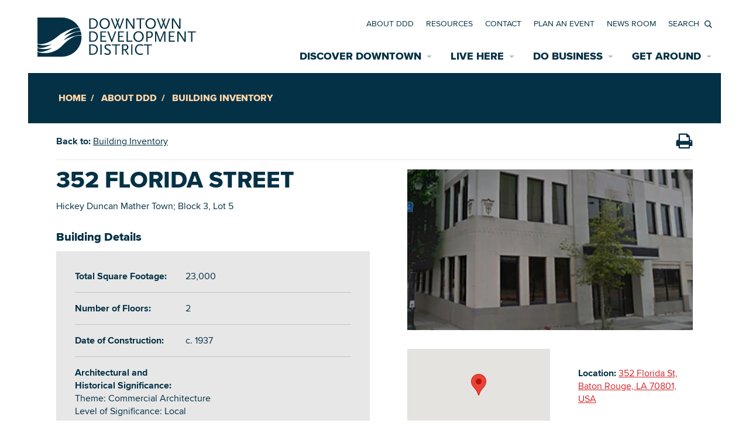

--- FILE ---
content_type: text/html; charset=UTF-8
request_url: https://downtownbatonrouge.org/about-ddd/building-inventory/352-florida-street
body_size: 9594
content:


<!doctype html>
<html lang="en">
<head>
  <meta charset="utf-8">
  <meta name="viewport" content="width=device-width, initial-scale=1, viewport-fit=cover">
  <meta http-equiv="X-UA-Compatible" content="IE=edge">
  <link rel="home" href="https://downtownbatonrouge.org/" />

    <link rel="shortcut icon" href="https://downtownbatonrouge.org/fav/favicon.ico"><link rel="icon" type="image/png" sizes="16x16" href="https://downtownbatonrouge.org/fav/favicon-16x16.png"><link rel="icon" type="image/png" sizes="32x32" href="https://downtownbatonrouge.org/fav/favicon-32x32.png"><link rel="manifest" href="https://downtownbatonrouge.org/fav/manifest.json"><meta name="mobile-web-app-capable" content="yes"><meta name="theme-color" content="#FFFFFF"><meta name="application-name" content="Downtown Development District"><link rel="apple-touch-icon" sizes="57x57" href="https://downtownbatonrouge.org/fav/apple-touch-icon-57x57.png"><link rel="apple-touch-icon" sizes="60x60" href="https://downtownbatonrouge.org/fav/apple-touch-icon-60x60.png"><link rel="apple-touch-icon" sizes="72x72" href="https://downtownbatonrouge.org/fav/apple-touch-icon-72x72.png"><link rel="apple-touch-icon" sizes="76x76" href="https://downtownbatonrouge.org/fav/apple-touch-icon-76x76.png"><link rel="apple-touch-icon" sizes="114x114" href="https://downtownbatonrouge.org/fav/apple-touch-icon-114x114.png"><link rel="apple-touch-icon" sizes="120x120" href="https://downtownbatonrouge.org/fav/apple-touch-icon-120x120.png"><link rel="apple-touch-icon" sizes="144x144" href="https://downtownbatonrouge.org/fav/apple-touch-icon-144x144.png"><link rel="apple-touch-icon" sizes="152x152" href="https://downtownbatonrouge.org/fav/apple-touch-icon-152x152.png"><link rel="apple-touch-icon" sizes="167x167" href="https://downtownbatonrouge.org/fav/apple-touch-icon-167x167.png"><link rel="apple-touch-icon" sizes="180x180" href="https://downtownbatonrouge.org/fav/apple-touch-icon-180x180.png"><link rel="apple-touch-icon" sizes="1024x1024" href="https://downtownbatonrouge.org/fav/apple-touch-icon-1024x1024.png"><meta name="apple-mobile-web-app-capable" content="yes"><meta name="apple-mobile-web-app-status-bar-style" content="black-translucent"><meta name="apple-mobile-web-app-title" content="Downtown Development District"><link rel="apple-touch-startup-image" media="(device-width: 320px) and (device-height: 480px) and (-webkit-device-pixel-ratio: 1)" href="https://downtownbatonrouge.org/fav/apple-touch-startup-image-320x460.png"><link rel="apple-touch-startup-image" media="(device-width: 320px) and (device-height: 480px) and (-webkit-device-pixel-ratio: 2)" href="https://downtownbatonrouge.org/fav/apple-touch-startup-image-640x920.png"><link rel="apple-touch-startup-image" media="(device-width: 320px) and (device-height: 568px) and (-webkit-device-pixel-ratio: 2)" href="https://downtownbatonrouge.org/fav/apple-touch-startup-image-640x1096.png"><link rel="apple-touch-startup-image" media="(device-width: 375px) and (device-height: 667px) and (-webkit-device-pixel-ratio: 2)" href="https://downtownbatonrouge.org/fav/apple-touch-startup-image-750x1294.png"><link rel="apple-touch-startup-image" media="(device-width: 414px) and (device-height: 736px) and (orientation: landscape) and (-webkit-device-pixel-ratio: 3)" href="https://downtownbatonrouge.org/fav/apple-touch-startup-image-1182x2208.png"><link rel="apple-touch-startup-image" media="(device-width: 414px) and (device-height: 736px) and (orientation: portrait) and (-webkit-device-pixel-ratio: 3)" href="https://downtownbatonrouge.org/fav/apple-touch-startup-image-1242x2148.png"><link rel="apple-touch-startup-image" media="(device-width: 768px) and (device-height: 1024px) and (orientation: landscape) and (-webkit-device-pixel-ratio: 1)" href="https://downtownbatonrouge.org/fav/apple-touch-startup-image-748x1024.png"><link rel="apple-touch-startup-image" media="(device-width: 768px) and (device-height: 1024px) and (orientation: portrait) and (-webkit-device-pixel-ratio: 1)" href="https://downtownbatonrouge.org/fav/apple-touch-startup-image-768x1004.png"><link rel="apple-touch-startup-image" media="(device-width: 768px) and (device-height: 1024px) and (orientation: landscape) and (-webkit-device-pixel-ratio: 2)" href="https://downtownbatonrouge.org/fav/apple-touch-startup-image-1496x2048.png"><link rel="apple-touch-startup-image" media="(device-width: 768px) and (device-height: 1024px) and (orientation: portrait) and (-webkit-device-pixel-ratio: 2)" href="https://downtownbatonrouge.org/fav/apple-touch-startup-image-1536x2008.png"><link rel="icon" type="image/png" sizes="228x228" href="https://downtownbatonrouge.org/fav/coast-228x228.png"><meta name="msapplication-TileColor" content="#FFFFFF"><meta name="msapplication-TileImage" content="mstile-144x144.png"><meta name="msapplication-config" content="browserconfig.xml"><link rel="yandex-tableau-widget" href="https://downtownbatonrouge.org/fav/yandex-browser-manifest.json">

    <style type="text/css">*{margin:0;padding:0}*,:after,:before{box-sizing:border-box}html{font-family:sans-serif;-webkit-text-size-adjust:100%;-ms-text-size-adjust:100%}body{font:1em Helvetica,Arial,sans-serif}h1,h2,h3,h4,h5,h6{font-weight:400}button,fieldset,img{border:0}table{border-collapse:separate;border-spacing:0}a{background:0 0}a:active,a:focus,a:hover{outline:0}button{cursor:pointer}button::-moz-focus-inner{border:0}button,input,select,textarea{font-family:inherit;font-size:100%}.wrapper{z-index:1;position:relative;min-height:101%}.loader,.loader .inner{position:fixed;top:0;left:0;right:0;bottom:0}.loader{background-color:#fff;z-index:2000}.loader .inner{z-index:1}.loader_-hidden{z-index:-1;visibility:hidden}</style><script type='text/javascript'>
  ;(function () {
          window.tiltrusSettings = {
        breakpoints: {
          'sm' : 375,
          'md' : 768,
          'lg' : 1200
        }
      };
    })();
  </script>
  <title>352 Florida Street | Downtown Development District</title><meta name="generator" content="SEOmatic">
<meta name="description" content="Hickey Duncan Mather Town; Block 3, Lot 5">
<meta name="referrer" content="no-referrer-when-downgrade">
<meta name="robots" content="all">
<meta content="en_US" property="og:locale">
<meta content="Downtown Development District" property="og:site_name">
<meta content="website" property="og:type">
<meta content="https://downtownbatonrouge.org/about-ddd/building-inventory/352-florida-street" property="og:url">
<meta content="352 Florida Street | Downtown Development District" property="og:title">
<meta content="Hickey Duncan Mather Town; Block 3, Lot 5" property="og:description">
<meta content="https://br-ddd.transforms.svdcdn.com/production/images/352_Florida1.jpg?w=1200&amp;h=630&amp;q=82&amp;auto=format&amp;fit=crop&amp;dm=1747939907&amp;s=d0c45af4f90ab7c6da0017e9d050ef70" property="og:image">
<meta content="1200" property="og:image:width">
<meta content="630" property="og:image:height">
<link href="https://downtownbatonrouge.org/about-ddd/building-inventory/352-florida-street" rel="canonical">
<link href="https://downtownbatonrouge.org/" rel="home">
<link type="text/plain" href="https://downtownbatonrouge.org/humans.txt" rel="author">
<script>(function(i,s,o,g,r,a,m){i['GoogleAnalyticsObject']=r;i[r]=i[r]||function(){
(i[r].q=i[r].q||[]).push(arguments)},i[r].l=1*new Date();a=s.createElement(o),
m=s.getElementsByTagName(o)[0];a.async=1;a.src=g;m.parentNode.insertBefore(a,m)
})(window,document,'script','https://www.google-analytics.com/analytics.js','ga');
ga('create', 'UA-4104464-11', 'auto');
ga('send', 'pageview');</script></head><body>
  <!--[if lte IE 10]>
    <div style="padding: 1.0em; margin-bottom: 1.0em; background-color: #0077CC; color: #FFF; font-size: 18px;">
      <p>
        We are sorry, your web browser is outdated and is not supported by this website. Please consider upgrading to a newer, more secure web browser (such as <a href="https://www.mozilla.org/en-US/firefox/" style="color: #FFF;">Mozilla Firefox</a>) or visiting from a different device with a newer browser to have a better experience on this website.
      </p>
    </div>
    <style type="text/css">
      .loader { display: none; z-index: 0; visibility: hidden; opacity: 0; }
    </style>
  <![endif]-->
  
    
              
  <div class="wrapper" id="wrapper">
    <div class="inner">
      <div class="top">
        <div class="inner">
          <header class="header" id="header">
            <div class="inner">
              <div class="header__logo">
                <a href="https://downtownbatonrouge.org/" title="Downtown Development District (en-US)">
                  <svg viewBox="0 0 271 68" xmlns="http://www.w3.org/2000/svg">
                    <use xlink:href="https://downtownbatonrouge.org/images/svg-assets.svg#ddd-logo" href="https://downtownbatonrouge.org/images/svg-assets.svg#ddd-logo"></use>
                  </svg>
                </a>
              </div>
              <div class="header__menu" id="mm_wrapper">
                <div class="header_menu__btn">
                  <svg class="header_menu_btn__open" xmlns="http://www.w3.org/2000/svg" viewBox="0 0 16 16">
                    <use xlink:href="https://downtownbatonrouge.org/images/svg-assets.svg#menu-icon" href="https://downtownbatonrouge.org/images/svg-assets.svg#menu-icon"></use>
                  </svg>
                  <svg class="header_menu_btn__close" xmlns="http://www.w3.org/2000/svg" viewBox="0 0 16 16">
                    <use xlink:href="https://downtownbatonrouge.org/images/svg-assets.svg#close" href="https://downtownbatonrouge.org/images/svg-assets.svg#close"></use>
                  </svg>
                </div>
                <div class="inner">
                  <nav class="main_menu" id="main_menu" role="navigation" aria-label="Main Menu">
                    <ul>
                      


      <li class="mm-parent mm-tiltrus">
    <a href="https://downtownbatonrouge.org/discover-downtown" title="Discover Downtown"><span>Discover Downtown</span></a>
        <div class="mm__submenu">
          <ul>
                  <li>
    <a href="https://downtownbatonrouge.org/discover-downtown/places" title="Explore Places"><span>Explore Places</span></a>  </li>
    <li>
    <a href="https://downtownbatonrouge.org/discover-downtown/events" title="Upcoming Events"><span>Upcoming Events</span></a>  </li>
    <li>
    <a href="https://downtownbatonrouge.org/discover-downtown/restaurants" title="Restaurants"><span>Restaurants</span></a>  </li>
    <li>
    <a href="https://downtownbatonrouge.org/discover-downtown/accomodations" title="Accommodations"><span>Accommodations</span></a>  </li>
    <li>
    <a href="https://downtownbatonrouge.org/discover-downtown/riverfront" title="Riverfront"><span>Riverfront</span></a>  </li>
    <li>
    <a href="https://downtownbatonrouge.org/discover-downtown/annual-festivals" title="Annual Festivals"><span>Annual Festivals</span></a>  </li>
    <li>
    <a href="https://downtownbatonrouge.org/discover-downtown/annual-festivals/mardi-gras" title="Downtown Mardi Gras"><span>Downtown Mardi Gras</span></a>  </li>
    <li>
    <a href="https://downtownbatonrouge.org/discover-downtown/greenspaces" title="Greenspaces"><span>Greenspaces</span></a>  </li>
</ul><div class="mm_submenu__tiltrus">
            <div class="inner">
              


        
<div class="cont cont-linked cont-fxrt mb-1 brw-1 brs-s brc-gyl conths-z cont-fxrt-5x3 bgc-gyl bgio-90 bgp-bc bgs-co"
  >
<a href="https://downtownbatonrouge.org/discover-downtown/places/map" title="Places Map" class="cont__link">
    <span>Places Map</span>
  </a>
<div class="inner jc-c ai-c"
  >
<div class="cont cont-linked"
  >
<div class="inner"
  >
            
<div class="blc-h mb-0 ta-c hd-6 fw-e tt-u tc-g"
  >
  <span>Explore the interactive map<br /></span>
</div>      
      </div>
  
  
 
</div>  </div><div class="cont__sizer cont__sizer-sm">
    <img src="https://downtownbatonrouge.org/images/sizers/is-5x3.png" role="presentation" aria-hidden="true" alt="">
  </div><div class="bgw bgc-gyl bgio-90 bgp-bc bgs-co"><div class="bgiv"><div class="bgiv__i lazyload" data-bgset="https://br-ddd.transforms.svdcdn.com/production/images/meganav_map-1.jpg?w=1600&amp;q=90&amp;auto=format&amp;fit=min&amp;crop=focalpoint&amp;fp-x=0.5&amp;fp-y=0.5&amp;dm=1747939730&amp;s=574abb367af62b55992632622621a825 1600w 1135h, https://br-ddd.transforms.svdcdn.com/production/images/meganav_map-1.jpg?w=768&amp;q=90&amp;auto=format&amp;fit=min&amp;crop=focalpoint&amp;fp-x=0.5&amp;fp-y=0.5&amp;dm=1747939730&amp;s=a896ab5d3e2c0cc46a67f22db3065c92 768w 545h, https://br-ddd.transforms.svdcdn.com/production/images/meganav_map-1.jpg?w=414&amp;q=90&amp;auto=format&amp;fit=min&amp;crop=focalpoint&amp;fp-x=0.5&amp;fp-y=0.5&amp;dm=1747939730&amp;s=0071432e9bb744380c0ae0a3426c526f 414w 294h"></div></div><div class="bgiv-md"></div><div class="bgiv-lg"></div></div>
 
</div>            
<div class="cont"
  >
<div class="inner"
  >
<div class="cont"
  >
<div class="inner"
  >
                <a href="https://br-ddd.files.svdcdn.com/production/docs/Downtown-Visitor-Map-UPDATED-CHANGES.pdf" title="Download Printable Map" class="blc-btn btns-n btnc-g btnhc-r"
  >
    Download Printable Map
  </a>
      
      </div>
  
  
 
</div>  </div>
 
</div>      </div>
          </div>
        <div>
      </li>

      <li class="mm-parent">
    <a href="https://downtownbatonrouge.org/live-here" title="Live Here"><span>Live Here</span></a>
          <div class="mm__submenu">
            <ul>    <li>
    <a href="https://downtownbatonrouge.org/live-here/downtown-neighborhoods" title="Historic Neighborhoods"><span>Historic Neighborhoods</span></a>  </li>
    <li>
    <a href="https://downtownbatonrouge.org/live-here/properties" title="Find a Home"><span>Find a Home</span></a>  </li>
    <li>
    <a href="https://downtownbatonrouge.org/live-here/rehabilitation-incentives" title="Rehabilitation Incentives"><span>Rehabilitation Incentives</span></a>  </li>
    <li>
    <a href="https://downtownbatonrouge.org/live-here/assisted-living" title="Assisted Living"><span>Assisted Living</span></a>  </li>
    <li>
    <a href="https://downtownbatonrouge.org/live-here/safety-services" title="Safety Services"><span>Safety Services</span></a>  </li>
</ul>
          </div>  </li>

      <li class="mm-parent active">
    <a href="https://downtownbatonrouge.org/do-business" title="Do Business"><span>Do Business</span></a>
          <div class="mm__submenu">
            <ul>    <li>
    <a href="https://downtownbatonrouge.org/do-business/properties" title="Available Properties for Sale/Rent"><span>Available Properties for Sale/Rent</span></a>  </li>
    <li>
    <a href="https://downtownbatonrouge.org/do-business/starting-a-new-business/economic-incentives" title="Economic Incentives"><span>Economic Incentives</span></a>  </li>
    <li>
    <a href="https://downtownbatonrouge.org/do-business/development" title="Development"><span>Development</span></a>  </li>
    <li>
    <a href="https://downtownbatonrouge.org/about-ddd/projects-news-room" title="News Room"><span>News Room</span></a>  </li>
    <li>
    <a href="https://downtownbatonrouge.org/do-business/development/data-center" title="Data Center"><span>Data Center</span></a>  </li>
    <li>
    <a href="https://downtownbatonrouge.org/do-business/starting-a-new-business" title="Starting a New Business"><span>Starting a New Business</span></a>  </li>
    <li>
    <a href="https://downtownbatonrouge.org/do-business/accommodations" title="Accommodations"><span>Accommodations</span></a>  </li>
    <li>
    <a href="https://downtownbatonrouge.org/do-business/employment-resources" title="Employment Resources"><span>Employment Resources</span></a>  </li>
    <li class="active">
    <a href="https://downtownbatonrouge.org/about-ddd/building-inventory" title="Building Inventory"><span>Building Inventory</span></a>  </li>
</ul>
          </div>  </li>

      <li class="mm-parent">
    <a href="https://downtownbatonrouge.org/get-around" title="Get Around"><span>Get Around</span></a>
          <div class="mm__submenu">
            <ul>    <li>
    <a href="https://downtownbatonrouge.org/get-around/transportation" title="Transportation"><span>Transportation</span></a>  </li>
    <li>
    <a href="https://downtownbatonrouge.org/get-around/parking" title="Parking"><span>Parking</span></a>  </li>
    <li>
    <a href="https://downtownbatonrouge.org/get-around/bicycle-walking-paths" title="Bicycle &amp; Pedestrian Paths"><span>Bicycle &amp; Pedestrian Paths</span></a>  </li>
    <li>
    <a href="https://downtownbatonrouge.org/get-around/wayfinding-signage" title="Wayfinding Signage"><span>Wayfinding Signage</span></a>  </li>
    <li>
    <a href="https://downtownbatonrouge.org/get-around/game-day-shuttles" title="Game Day Transportation"><span>Game Day Transportation</span></a>  </li>
</ul>
          </div>  </li>

                    </ul>
                  </nav>
                  <nav class="secondary_menu" id="secondary_menu" role="navigation" aria-label="Secondary Menu">
                    <ul>
                                                                                          <li><a  class="" href="https://downtownbatonrouge.org/about-ddd">About DDD</a></li>
                                              <li><a  class="" href="https://downtownbatonrouge.org/resources">Resources</a></li>
                                              <li><a  class="" href="https://downtownbatonrouge.org/contact">Contact</a></li>
                                              <li><a  class="" href="https://downtownbatonrouge.org/discover-downtown/work-downtown-play-downtown">Plan an Event</a></li>
                                              <li><a  class="" href="https://downtownbatonrouge.org/about-ddd/projects-news-room">News Room</a></li>
                      
                      <li class="secondary_menu__search">
                        <div class="sm_search__box">
                          <form action="https://downtownbatonrouge.org/search/results">
                            <label for="q">
                              <span>Search</span>
                            </label>
                            <input type="text" id="q" name="q" placeholder="Search">
                            <button type="submit" value="Go">Search</button>
                          </form>
                        </div>
                        <div class="sm_search__btn">
                          <svg class="sm_search_btn__open" xmlns="http://www.w3.org/2000/svg" viewBox="0 0 16 16">
                            <use xlink:href="https://downtownbatonrouge.org/images/svg-assets.svg#search-icon" href="https://downtownbatonrouge.org/images/svg-assets.svg#search-icon"></use>
                          </svg>
                          <svg class="sm_search_btn__close" xmlns="http://www.w3.org/2000/svg" viewBox="0 0 16 16">
                            <use xlink:href="https://downtownbatonrouge.org/images/svg-assets.svg#close" href="https://downtownbatonrouge.org/images/svg-assets.svg#close"></use>
                          </svg>
                        </div>
                      </li>
                    </ul>
                  </nav>
                </div>
              </div>
            </div>
          </header>

                          <div class="top__tiltrus">
    <div class="inner"><div class="sct-page_header sct-page_header-fallback">
          <div class="inner">
            
<div class="blc-breadcrumbs"
  >
	<ol class="breadcrumbs">
											<li>
				<a href="https://downtownbatonrouge.org/">Home</a>
			</li>
											<li>
				<a href="https://downtownbatonrouge.org/about-ddd">About DDD</a>
			</li>
											<li>
				<a href="https://downtownbatonrouge.org/about-ddd/building-inventory">Building Inventory</a>
			</li>
											<li>
				<a href="https://downtownbatonrouge.org/about-ddd/building-inventory/352-florida-street">352 Florida Street</a>
			</li>
			</ol>
</div>
          </div>

          <div class="bgw bgc-gd"></div>
        </div></div>
  </div>

        </div>
      </div>

      <div class="main" id="main">
                  <div class="sct scts-f sct-page-detail sct-building_inventory_detail print_target">
    <div class="inner">
      <div class="detail__header">
                          <div class="detail_header__back">
            <b>Back to:</b> <a href="https://downtownbatonrouge.org/about-ddd/building-inventory">Building Inventory</a>
          </div>
                
<button class="print_button" title="Print this page">
  <svg width="30" height="30" viewBox="0 0 30 30" xmlns="http://www.w3.org/2000/svg">
    <use xlink:href="https://downtownbatonrouge.org/images/svg-assets.svg#print" href="https://downtownbatonrouge.org/images/svg-assets.svg#print"></use>
  </svg>
</button>      </div>
      <div class="row">
        <div class="detail__content col">
          <div class="inner">
            <h1 class="detail__title">
              352 Florida Street
            </h1>
                          <div class="detail__description">
                <p>Hickey Duncan Mather Town; Block 3, Lot 5<br /></p>
              </div>
            <h2>
              Building Details
            </h2>
            <div class="details__table">
                                                              <div class="details_table__row">
                                                        <b>Total Square Footage:</b> <span>23,000</span>
                                    </div>
                                                                <div class="details_table__row">
                                                        <b>Number of Floors:</b> <span>2</span>
                                    </div>
                                                                <div class="details_table__row">
                                                        <b>Date of Construction:</b> <span>c. 1937</span>
                                    </div>
                                                                <div class="details_table__row">
                                                        <b>Architectural and Historical Significance:</b> Theme: Commercial Architecture<br />Level of Significance: Local<br />Classification: SIGNIFICANT<br />The exact date of construction for this building is uncertain, however, the Capitol City Press expanded their operation from the adjoining building at 340 Florida and used both buildings beginning in December, 1937. It is thought that Capitol City Press built the building, or had it built, in 1937. Prior to 1937 the property was owned by the Bird Family. Although less significant than its neighbor at 340 Florida, the building is considered architecturally significant for its visual quality.<br /><em>(Architectural and Historical Survey of Downtown Baton Rouge, Louisiana – July 1984)</em>
                                    </div>
                                          </div></div>
        </div>
        <div class="detail__sidebar col col-12 col-md-4 col-lg-6">
          <div class="inner"><div class="detail__image">
                 
<img
      data-sizes="auto"
      data-src="https://br-ddd.transforms.svdcdn.com/production/images/352_Florida1.jpg?w=1600&amp;h=900&amp;q=90&amp;auto=format&amp;fit=min&amp;crop=focalpoint&amp;fp-x=0.5&amp;fp-y=0.5&amp;dm=1747939907&amp;s=4d121a5a7c3dc395946fbcf55bb3c28c"
      data-srcset="https://br-ddd.transforms.svdcdn.com/production/images/352_Florida1.jpg?w=1600&amp;h=900&amp;q=90&amp;auto=format&amp;fit=min&amp;crop=focalpoint&amp;fp-x=0.5&amp;fp-y=0.5&amp;dm=1747939907&amp;s=4d121a5a7c3dc395946fbcf55bb3c28c 400w 225h"
      alt="352 Florida Street" class="lazyload">              </div><div class="detail__map_location">
                <div class="detail__map" id="property_map"></div>
                <div class="detail__location">
                  <b>Location:</b> <a href="https://www.google.com/maps/search/?api=1&amp;query=352%20Florida%20St%2C%20Baton%20Rouge%2C%20LA%2070801%2C%20USA" target="_blank" title="View this Property on Google Maps">352 Florida St, Baton Rouge, LA 70801, USA</a>
                </div>
                <script>
                  var map;
                  function initMap() {
                    // Display the map
                    map = new google.maps.Map(document.getElementById("property_map"), {
                      center: {
                        lat: 30.4492361,
                        lng: -91.1873174
                      },
                      zoom: 14
                    });

                    // Display the marker
                    var marker = new google.maps.Marker({
                      position: {
                        lat: 30.4492361,
                        lng: -91.1873174
                      },
                      // A custom icon can be defined here, if desired
                      // icon: '/path/to/custom/icon.png',
                      map: map
                    });
                  }
                </script>
                <script src="https://maps.googleapis.com/maps/api/js?key=AIzaSyCoy1ezWb4HNxgZBecYTItnhOuEWkzTy_M&amp;callback=initMap" async defer></script>
              </div></div>
        </div>
      </div>
    </div>
    <div class="bgw"></div>
  </div>
    


      </div>
    
      <footer class="footer" id="footer">
                  


        
<div class="sct scts-s bgc-gd"
  >
  <div class="inner">
            
<div class="cont cont-2col cont-2col-wide"
  >

  <div class="inner">
        <div class="cont-2col__row ai-c"
  >
              
        <div class="cont-2col__child cont-2col__child-o"
  >            

        <div class="blc-img"><img
          data-sizes="auto"
          data-src="https://br-ddd.transforms.svdcdn.com/production/images/The-Drift-logo_web.jpg?w=1600&amp;q=90&amp;auto=format&amp;fit=min&amp;crop=focalpoint&amp;fp-x=0.5&amp;fp-y=0.5&amp;dm=1747934421&amp;s=c1fba498ce99f85b08307a95f4f5fee2"
          data-srcset="https://br-ddd.transforms.svdcdn.com/production/images/The-Drift-logo_web.jpg?w=1600&amp;q=90&amp;auto=format&amp;fit=min&amp;crop=focalpoint&amp;fp-x=0.5&amp;fp-y=0.5&amp;dm=1747934421&amp;s=c1fba498ce99f85b08307a95f4f5fee2 1060w 596h, https://br-ddd.transforms.svdcdn.com/production/images/The-Drift-logo_web.jpg?w=768&amp;q=90&amp;auto=format&amp;fit=min&amp;crop=focalpoint&amp;fp-x=0.5&amp;fp-y=0.5&amp;dm=1747934421&amp;s=b2fbef54ab32a57342586ede3f3e466f 768w 432h, https://br-ddd.transforms.svdcdn.com/production/images/The-Drift-logo_web.jpg?w=414&amp;q=90&amp;auto=format&amp;fit=min&amp;crop=focalpoint&amp;fp-x=0.5&amp;fp-y=0.5&amp;dm=1747934421&amp;s=170859c9600233fb340017939d172ab3 414w 233h"
          alt="" class="lazyload"
        ></div>          
        </div>
        
                      
        <div class="cont-2col__child cont-2col__child-e"
  >              <div class="blc blc-embed"
  >
    <div class="inner">
      <div class="blc blc-newsletter">
    <div id="mc_embed_shell">
      <div id="mc_embed_signup">
        <form action="https://downtownbatonrouge.us10.list-manage.com/subscribe/post?u=1885ffd658e538d54a449bb4b&amp;id=2fcb55a049&amp;f_id=008da0e5f0" method="post" id="mc-embedded-subscribe-form" name="mc-embedded-subscribe-form" class="validate" target="_self" novalidate="">
          <div id="mc_embed_signup_scroll">
            <h2 class="blc-h">Subscribe to The Drift</h2>
            <div class="mc-field-group flex-100 w-100">
              <label for="mce-EMAIL">Email Address <span class="asterisk">*</span>
              </label>
              <input type="email" name="EMAIL" class="required email" id="mce-EMAIL" required="" value="">
            </div>
            <div class="mc-field-group  w-50 pr-1">
              <label for="mce-FNAME">First Name </label>
              <input type="text" name="FNAME" class=" text" id="mce-FNAME" value="">
            </div>
            <div class="mc-field-group w-50">
              <label for="mce-LNAME">Last Name </label>
              <input type="text" name="LNAME" class=" text" id="mce-LNAME" value="">
            </div>
            <div class="mc-field-group w-100">
              <label for="mce-MMERGE6">Organization </label>
              <input type="text" name="MMERGE6" class=" text" id="mce-MMERGE6" value="">
            </div>
            <div hidden="">
              <input type="hidden" name="tags" value="8485021">
            </div>
            <div id="mce-responses" class="clear">
              <div class="response" id="mce-error-response" style="display: none;"></div>
              <div class="response" id="mce-success-response" style="display: none;"></div>
            </div>
            <div aria-hidden="true" style="position: absolute; left: -5000px;">
              <input type="text" name="b_1885ffd658e538d54a449bb4b_2fcb55a049" tabindex="-1" value="">
            </div>
            <div class="clear">
              <input type="submit" name="subscribe" id="mc-embedded-subscribe" class="button" value="Subscribe">
            </div>
            <div class="indicates-required mt-1 w-100">
              <span class="asterisk">*</span> indicates required
            </div>
          </div>
        </form>
      </div>
    </div>
</div>
    </div>
  </div>
          
        </div>
        
                  </div>
  </div>
  
  
 
</div>      
      </div>
  
  <div class="bgw bgc-gd"><div class="bgiv"></div><div class="bgiv-md"></div><div class="bgiv-lg"></div></div>
 
</div>            

<div class="sct sct-page_footer pt-md-2 pb-1 sct-lg-mw d-f ai-c">
  <div class="inner">
    <div class="page_footer__menu cont pt-1 pb-1 pl-1 pr-1 pt-md-3 pb-md-3 pl-md-3 pr-md-3 pt-lg-5 pb-lg-5 pl-lg-5 pr-lg-5">
      <div class="inner">
        <div class="row jc-b"><div class="col col-12 col-md-4 col-lg-auto">
<div class="rptr-nav_menu"
  >
  <div class="inner">
    
    
      
      
      <ul class="nav">
                          <li class="has-children nav_menu__folder">
                                                                <a href="https://downtownbatonrouge.org/discover-downtown" title="Discover Downtown"><span>Discover Downtown</span><span class="nm__folder_btn"></span></a>
                            <div class="nav_menu__submenu">
                                        <ul class="nav__level2">
                                              <li>
                                            
                      <a href="https://downtownbatonrouge.org/discover-downtown/places" title="Explore Places"><span>Explore Places</span></a>
                  </li>

      
                                              <li>
                                            
                      <a href="https://downtownbatonrouge.org/discover-downtown/riverfront" title="Riverfront"><span>Riverfront</span></a>
                  </li>

      
                                              <li>
                                            
                      <a href="https://downtownbatonrouge.org/discover-downtown/restaurants" title="Restaurants"><span>Restaurants</span></a>
                  </li>

      
                                              <li>
                                            
                      <a href="https://downtownbatonrouge.org/discover-downtown/accomodations" title="Accommodations"><span>Accommodations</span></a>
                  </li>

      
                                              <li>
                                            
                      <a href="https://downtownbatonrouge.org/discover-downtown/events" title="Upcoming Events"><span>Upcoming Events</span></a>
                  </li>

      
                                              <li>
                                            
                      <a href="https://downtownbatonrouge.org/discover-downtown/greenspaces" title="Greenspaces"><span>Greenspaces</span></a>
                  </li>

      
                                              <li>
                                            
                      <a href="https://downtownbatonrouge.org/discover-downtown/annual-festivals" title="Annual Festivals"><span>Annual Festivals</span></a>
                  </li>

      
                                              <li>
                                            
                      <a href="https://downtownbatonrouge.org/discover-downtown/annual-festivals/mardi-gras" title="Downtown Mardi Gras"><span>Downtown Mardi Gras</span></a>
                  </li>

      
                                  </ul>
                          </div>
                                          
                  </li>

      
              </ul>

      </div>
</div></div><div class="col col-12 col-md-4 col-lg-auto">
<div class="rptr-nav_menu"
  >
  <div class="inner">
    
    
      
      
      <ul class="nav">
                          <li class="has-children nav_menu__folder">
                                                                <a href="https://downtownbatonrouge.org/live-here" title="Live Here"><span>Live Here</span><span class="nm__folder_btn"></span></a>
                            <div class="nav_menu__submenu">
                                        <ul class="nav__level2">
                                              <li>
                                            
                      <a href="https://downtownbatonrouge.org/live-here/properties" title="Find a Home"><span>Find a Home</span></a>
                  </li>

      
                                              <li>
                                            
                      <a href="https://downtownbatonrouge.org/live-here/safety-services" title="Safety Services"><span>Safety Services</span></a>
                  </li>

      
                                              <li>
                                            
                      <a href="https://downtownbatonrouge.org/live-here/assisted-living" title="Assisted Living"><span>Assisted Living</span></a>
                  </li>

      
                                              <li>
                                            
                      <a href="https://downtownbatonrouge.org/live-here/rehabilitation-incentives" title="Rehabilitation Incentives"><span>Rehabilitation Incentives</span></a>
                  </li>

      
                                              <li>
                                            
                      <a href="https://downtownbatonrouge.org/live-here/downtown-neighborhoods" title="Historic Neighborhoods"><span>Historic Neighborhoods</span></a>
                  </li>

      
                                  </ul>
                          </div>
                                          
                  </li>

      
              </ul>

      </div>
</div></div><div class="col col-12 col-md-4 col-lg-auto">
<div class="rptr-nav_menu"
  >
  <div class="inner">
    
    
      
      
      <ul class="nav">
                          <li class="has-children nav_menu__folder">
                                                                <a href="https://downtownbatonrouge.org/do-business" title="Do Business"><span>Do Business</span><span class="nm__folder_btn"></span></a>
                            <div class="nav_menu__submenu">
                                        <ul class="nav__level2">
                                              <li>
                                            
                      <a href="https://downtownbatonrouge.org/do-business/starting-a-new-business" title="Starting a New Business"><span>Starting a New Business</span></a>
                  </li>

      
                                              <li>
                                            
                      <a href="https://downtownbatonrouge.org/do-business/properties" title="Available Properties for Sale/Rent"><span>Available Properties for Sale/Rent</span></a>
                  </li>

      
                                              <li>
                                            
                      <a href="https://downtownbatonrouge.org/do-business/development" title="Development"><span>Development</span></a>
                  </li>

      
                                              <li>
                                            
                      <a href="https://downtownbatonrouge.org/do-business/accommodations" title="Accommodations"><span>Accommodations</span></a>
                  </li>

      
                                              <li>
                                            
                      <a href="https://downtownbatonrouge.org/do-business/development/data-center" title="Data Center"><span>Data Center</span></a>
                  </li>

      
                                              <li>
                                            
                      <a href="https://downtownbatonrouge.org/do-business/starting-a-new-business/economic-incentives" title="Economic Incentives"><span>Economic Incentives</span></a>
                  </li>

      
                                              <li>
                                            
                      <a href="https://downtownbatonrouge.org/do-business/employment-resources" title="Employment Resources"><span>Employment Resources</span></a>
                  </li>

      
                                  </ul>
                          </div>
                                          
                  </li>

      
              </ul>

      </div>
</div></div><div class="col col-12 col-md-4 col-lg-auto">
<div class="rptr-nav_menu"
  >
  <div class="inner">
    
    
      
      
      <ul class="nav">
                          <li class="has-children nav_menu__folder">
                                                                <a href="https://downtownbatonrouge.org/get-around" title="Get Around"><span>Get Around</span><span class="nm__folder_btn"></span></a>
                            <div class="nav_menu__submenu">
                                        <ul class="nav__level2">
                                              <li>
                                            
                      <a href="https://downtownbatonrouge.org/get-around/transportation" title="Transportation"><span>Transportation</span></a>
                  </li>

      
                                              <li>
                                            
                      <a href="https://downtownbatonrouge.org/get-around/parking" title="Parking"><span>Parking</span></a>
                  </li>

      
                                              <li>
                                            
                      <a href="https://downtownbatonrouge.org/get-around/bicycle-walking-paths" title="Bicycle &amp; Walking Paths"><span>Bicycle &amp; Walking Paths</span></a>
                  </li>

      
                                              <li>
                                            
                      <a href="https://downtownbatonrouge.org/get-around/game-day-shuttles" title="Game Day Transportation"><span>Game Day Transportation</span></a>
                  </li>

      
                                              <li>
                                            
                      <a href="https://downtownbatonrouge.org/get-around/wayfinding-signage" title="Wayfinding Signage"><span>Wayfinding Signage</span></a>
                  </li>

      
                                  </ul>
                          </div>
                                          
                  </li>

      
              </ul>

      </div>
</div></div><div class="col col-12 col-md-4 col-lg-auto">
<div class="rptr-nav_menu"
  >
  <div class="inner">
    
    
      
      
      <ul class="nav">
                          <li class="has-children active nav_menu__folder">
                                                                <a href="https://downtownbatonrouge.org/about-ddd" title="About DDD"><span>About DDD</span><span class="nm__folder_btn"></span></a>
                            <div class="nav_menu__submenu">
                                        <ul class="nav__level2">
                                              <li>
                                            
                      <a href="https://downtownbatonrouge.org/about-ddd/commission" title="Commission"><span>Commission</span></a>
                  </li>

      
                                              <li>
                                            
                      <a href="https://downtownbatonrouge.org/about-ddd/staff" title="Staff"><span>Staff</span></a>
                  </li>

      
                                              <li>
                                            
                      <a href="https://downtownbatonrouge.org/about-ddd/meetings" title="Meetings"><span>Meetings</span></a>
                  </li>

      
                                  </ul>
                          </div>
                                          
                  </li>

      
                          <li class="has-children nav_menu__folder">
                                                                <a href="https://downtownbatonrouge.org/resources" title="Resources"><span>Resources</span><span class="nm__folder_btn"></span></a>
                            <div class="nav_menu__submenu">
                                        <ul class="nav__level2">
                                              <li>
                                            
                      <a href="https://downtownbatonrouge.org/about-ddd/projects-news-room" title="News Room"><span>News Room</span></a>
                  </li>

      
                                              <li>
                                            
                      <a href="https://downtownbatonrouge.org/about-ddd/master-plans" title="Master Plans"><span>Master Plans</span></a>
                  </li>

      
                                  </ul>
                          </div>
                                          
                  </li>

      
                          <li>
                                            
                      <a href="https://downtownbatonrouge.org/plan-an-event" title="Plan an Event"><span>Plan an Event</span></a>
                  </li>

      
                          <li>
                                            
                      <a href="https://downtownbatonrouge.org/contact" title="Contact"><span>Contact</span></a>
                  </li>

      
              </ul>

      </div>
</div></div></div>
      </div>
      <div class="bgw bgc-w">
        <div class="bgiv cont__bgiv"></div>
        <div class="bgiv-md cont__bgiv"></div>
        <div class="bgiv-lg cont__bgiv"></div>
      </div>
    </div>
    <div class="cont page_footer__copyright p-1 p-md-3 py-lg-3 px-lg-5 tc-g">
      <div class="inner">
        <div class="row jc-b ai-c flw-w fd-lg-rr">
          <div class="col mb-1 col-12 mb-lg-0 col-lg-auto">
            <div class="blc-c blc-copy-pmb-0 ta-c fz-sm ta-lg-r">
              <p>247 Florida St. Baton Rouge, LA 70801 | (225) 389-5520 </p><p> Office | (225) 389-5523 Fax | 8:00 am - 5:00 pm M-F </p>
            </div>
          </div>
          <div class="col mb-1 mb-lg-0">
<div class="blc-socials"
  >
      <a href="https://www.instagram.com/dddbatonrouge/" title="Instagram">
      <svg width="30" height="30" viewBox="0 0 30 30" xmlns="http://www.w3.org/2000/svg">
        <use xlink:href="https://downtownbatonrouge.org/images/svg-assets.svg#social-instagram" href="https://downtownbatonrouge.org/images/svg-assets.svg#social-instagram"></use>
      </svg>
    </a>
        <a href="https://twitter.com/DDDBatonRouge" title="Twitter">
      <svg width="30" height="30" viewBox="0 0 30 30" xmlns="http://www.w3.org/2000/svg">
        <use xlink:href="https://downtownbatonrouge.org/images/svg-assets.svg#social-twitter" href="https://downtownbatonrouge.org/images/svg-assets.svg#social-twitter"></use>
      </svg>
    </a>
        <a href="https://www.facebook.com/DowntownDevelopmentDistrict/" title="Facebook">
      <svg width="30" height="30" viewBox="0 0 30 30" xmlns="http://www.w3.org/2000/svg">
        <use xlink:href="https://downtownbatonrouge.org/images/svg-assets.svg#social-facebook" href="https://downtownbatonrouge.org/images/svg-assets.svg#social-facebook"></use>
      </svg>
    </a>
  </div>
</div>
          <div class="col col-12 col-lg-auto">
            <div class="blc-c blc-copy-pmb-0 ta-c fz-sm ta-lg-l">
              <p>Copyright 2019 Downtown Development District</p>
            </div>
          </div>
        </div>
      </div>
      <div class="bgw bgc-gd">
        <div class="bgiv cont__bgiv"></div>
        <div class="bgiv-md cont__bgiv"></div>
        <div class="bgiv-lg cont__bgiv"></div>
      </div>
    </div>
  </div>
</div>

<div class="footer__imprint">
  <a href="http://www.tiltbuilt.com" title="Made with TILT" target="_blank">
    <span>Made with</span>
    <svg xmlns="http://www.w3.org/2000/svg" viewbox="0 0 100 33.06">
      <use xlink:href="https://downtownbatonrouge.org/images/svg-assets.svg#tilt-logo" href="https://downtownbatonrouge.org/images/svg-assets.svg#tilt-logo"></use>
    </svg>
  </a>
</div>      
      </footer>
    </div>
  </div>
  
      <link rel="stylesheet" type="text/css" href="/css/style.min.css?v=0522925" media="screen">

    <link rel="stylesheet" type="text/css" href="/css/print.min.css?v=0522925" media="print">

  <noscript>
    <style type="text/css">
      .loader {
        display: none;
        z-index: 0;
        visibility: hidden;
        opacity: 0;
      }
    </style>
  </noscript>

      <script async src="/js/all.min.js?v=0522925" type="text/javascript"></script>
  
    
  <script type="application/ld+json">{"@context":"http://schema.org","@graph":[{"@type":"LocalBusiness","description":"Hickey Duncan Mather Town; Block 3, Lot 5","image":{"@type":"ImageObject","url":"https://br-ddd.transforms.svdcdn.com/production/images/352_Florida1.jpg?w=1200&h=630&q=82&auto=format&fit=crop&dm=1747939907&s=d0c45af4f90ab7c6da0017e9d050ef70"},"mainEntityOfPage":"https://downtownbatonrouge.org/about-ddd/building-inventory/352-florida-street","name":"352 Florida Street","url":"https://downtownbatonrouge.org/about-ddd/building-inventory/352-florida-street"},{"@id":"#identity","@type":"Organization"},{"@id":"#creator","@type":"Organization"},{"@type":"BreadcrumbList","description":"Breadcrumbs list","itemListElement":[{"@type":"ListItem","item":"https://downtownbatonrouge.org/","name":"Home","position":1},{"@type":"ListItem","item":"https://downtownbatonrouge.org/about-ddd","name":"About DDD","position":2},{"@type":"ListItem","item":"https://downtownbatonrouge.org/about-ddd/building-inventory","name":"Building Inventory","position":3},{"@type":"ListItem","item":"https://downtownbatonrouge.org/about-ddd/building-inventory/352-florida-street","name":"352 Florida Street","position":4}],"name":"Breadcrumbs"}]}</script></body>
</html>
